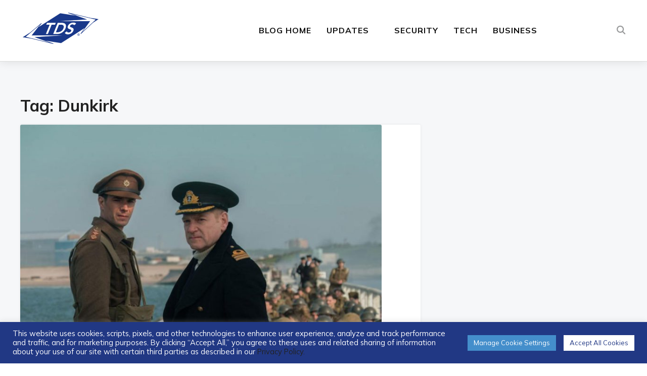

--- FILE ---
content_type: application/javascript
request_url: https://cdn.blog.tdstelecom.com/wp-content/themes/wpzoom-derive/js/search_button.js?ver=1.0.8
body_size: 1190
content:
/**
 * uisearch.js v1.0.0
 * http://www.codrops.com
 *
 * Licensed under the MIT license.
 * http://www.opensource.org/licenses/mit-license.php
 *
 * Copyright 2013, Codrops
 * http://www.codrops.com
 */
!function(t){"use strict";function e(t){return new RegExp("(^|\\s+)"+t+"(\\s+|$)")}var n,s,i;function r(t,e){(n(t,e)?i:s)(t,e)}"classList"in document.documentElement?(n=function(t,e){return t.classList.contains(e)},s=function(t,e){t.classList.add(e)},i=function(t,e){t.classList.remove(e)}):(n=function(t,n){return e(n).test(t.className)},s=function(t,e){n(t,e)||(t.className=t.className+" "+e)},i=function(t,n){t.className=t.className.replace(e(n)," ")});var a={hasClass:n,addClass:s,removeClass:i,toggleClass:r,has:n,add:s,remove:i,toggle:r};"function"==typeof define&&define.amd?define(a):t.classie=a}(window),function(t){"use strict";function e(t,e){this.el=t,this.inputEl=t.querySelector("form > input.sb-search-input"),this.inputSubmit=t.querySelector("form > input.sb-search-submit"),this._initEvents()}!t.addEventListener&&t.Element&&function(){function t(t,e){Window.prototype[t]=HTMLDocument.prototype[t]=Element.prototype[t]=e}var e=[];t("addEventListener",function(t,n){var s=this;e.unshift({__listener:function(t){t.currentTarget=s,t.pageX=t.clientX+document.documentElement.scrollLeft,t.pageY=t.clientY+document.documentElement.scrollTop,t.preventDefault=function(){t.returnValue=!1},t.relatedTarget=t.fromElement||null,t.stopPropagation=function(){t.cancelBubble=!0},t.relatedTarget=t.fromElement||null,t.target=t.srcElement||s,t.timeStamp=+new Date,n.call(s,t)},listener:n,target:s,type:t}),this.attachEvent("on"+t,e[0].__listener)}),t("removeEventListener",function(t,n){for(var s=0,i=e.length;s<i;++s)if(e[s].target==this&&e[s].type==t&&e[s].listener==n)return this.detachEvent("on"+t,e.splice(s,1)[0].__listener)}),t("dispatchEvent",function(t){try{return this.fireEvent("on"+t.type,t)}catch(i){for(var n=0,s=e.length;n<s;++n)e[n].target==this&&e[n].type==t.type&&e[n].call(this,t)}})}(),!String.prototype.trim&&(String.prototype.trim=function(){return this.replace(/^\s+|\s+$/g,"")}),e.prototype={_initEvents:function(){var t=this,e=!1;this.el.addEventListener("click",function(e){e.stopPropagation(),t.inputEl.value=t.inputEl.value.trim(),classie.has(t.el,"sb-search-open")?classie.has(t.el,"sb-search-open")&&/^\s*$/.test(t.inputEl.value)&&(e.preventDefault(),t.close()):(e.preventDefault(),t.open())}),this.el.addEventListener("touchstart",function(e){t.inputEl.value=t.inputEl.value.trim(),classie.has(t.el,"sb-search-open")?classie.has(t.el,"sb-search-open")&&/^\s*$/.test(t.inputEl.value)&&t.close():t.open()},{passive:!0}),this.inputEl.addEventListener("click",function(t){t.stopPropagation()}),this.inputEl.addEventListener("keypress",function(n){if(13==n.which){var s=t.el.querySelector("form");e=!0,s.submit()}}),this.inputSubmit&&this.inputSubmit.addEventListener("click",function(n){n.preventDefault(),n.stopPropagation(),e||t.close()}),this.inputEl.addEventListener("touchstart",function(t){t.stopPropagation()},{passive:!0})},open:function(){var t=this;classie.add(this.el,"sb-search-open"),this.inputEl.focus();var e=function(n){t.close(),this.removeEventListener("click",e),this.removeEventListener("touchstart",e)};document.addEventListener("click",e),document.addEventListener("touchstart",e)},close:function(){this.inputEl.blur(),classie.remove(this.el,"sb-search-open")}},t.UISearch=e}(window);